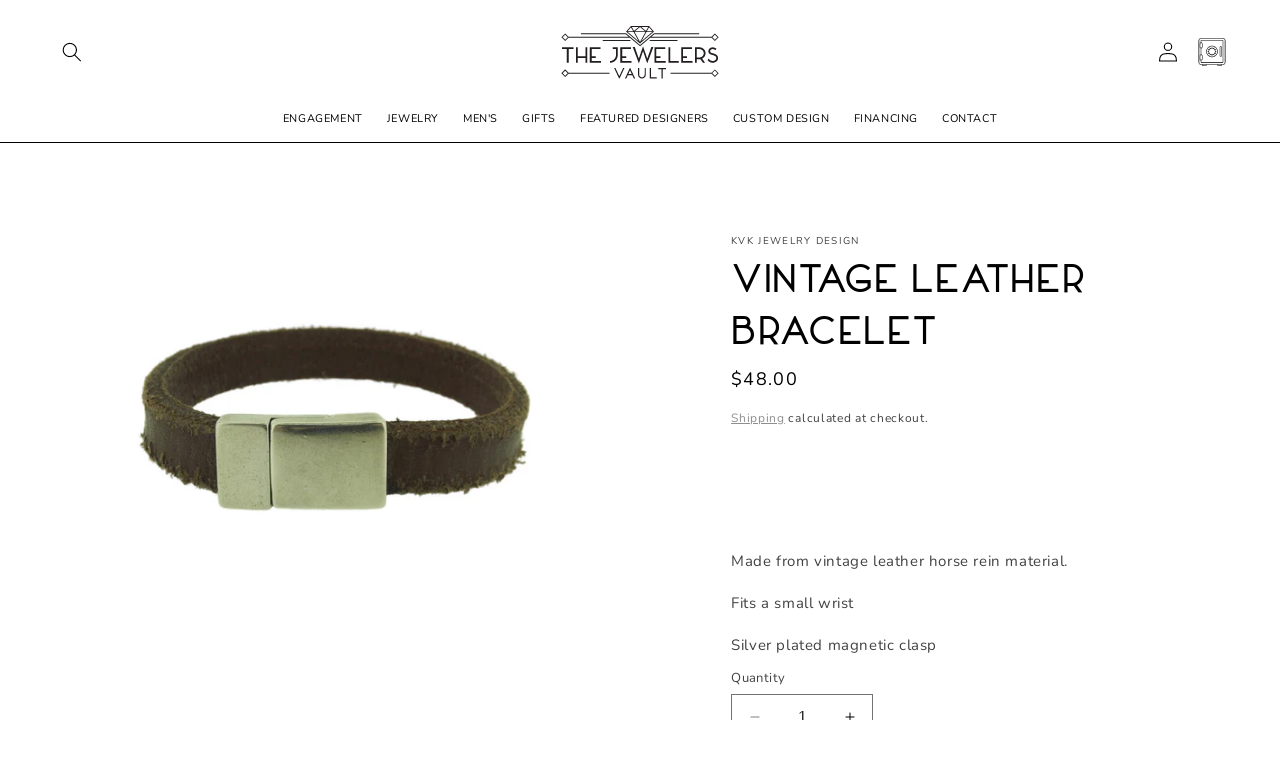

--- FILE ---
content_type: text/css
request_url: https://thejewelersvault.com/cdn/shop/t/17/assets/custom-styles.css?v=93456875887342053481731966508
body_size: 714
content:
@font-face{font-family:Valencia;src:url(/cdn/shop/files/valencia-webfont.woff2?v=1663868105) format("woff2"),url(/cdn/shop/files/valencia-webfont.woff?v=1663869577) format("woff")}:root{--font-heading-family:"Valencia"}@media screen and (min-width:750px){.hide-desktop{display:none!important}}.header__icon--cart:before{content:"";background-image:url(/cdn/shop/files/Vault_Cart_Icon_45e02193-dab2-4247-a10d-5bc6a3d72e21.svg?v=1664312603);background-size:contain;background-repeat:no-repeat;position:absolute;width:100%;height:100%;top:50%;left:50%;transform:translate(-50%,-50%)}.header__icon--cart{position:relative}.header__icon--cart svg{display:none}.copyright__content{color:#fff!important}.collection--full-width .slider-component-full-width{max-width:1200px;margin:auto;padding-right:5rem}.collection--full-width .slider-buttons{position:absolute;top:50%;translate:0 -150%;justify-content:space-between;width:100%;pointer-events:none}.collection--full-width button.slider-button{z-index:2;pointer-events:auto!important}.collection--full-width button.slider-button.slider-button--prev,.collection--full-width button.slider-button.slider-button--next{translate:0%;background-color:#fff;border-radius:50%;border:1px solid currentcolor}.collection--full-width .slider-counter.caption{display:none}@media screen and (min-width:990px){.slider--desktop.grid--4-col-desktop .grid__item{width:20%!important;max-width:20%!important}.slider-component-full-width .slider--desktop{margin-right:50px!important;margin-left:50px!important}}@media screen and (min-width:750px){.slider-component-full-width .slider--desktop .slider__slide:first-child{margin-left:0!important;scroll-margin-left:0!important}}.collection-slider{max-width:100%!important;margin:auto!important}.collection-slider .slider-buttons{position:absolute!important;top:50%!important;translate:0 -150%!important;justify-content:space-between!important;width:100%!important;pointer-events:none!important}.collection-slider button.slider-button{z-index:2!important;pointer-events:auto!important}.collection-slider button.slider-button.slider-button--prev,.collection-slider button.slider-button.slider-button--next{translate:0%!important;background-color:#fff!important;border-radius:50%!important;border:1px solid currentcolor!important}.collection-slider .slider-counter.caption{display:none!important}.card-wrapper.product-card-wrapper .card__inner+.card__content .card__information .price{grid-row:3 / 3;grid-column:1 / 3;margin-top:0!important}.caption-with-letter-spacing.light{grid-row:2 / 3;grid-column:1 / 3;margin-top:0!important}h3{font-family:Valencia!important}.collection__description.rte a{display:inline-flex;justify-content:center;align-items:center;border:0;padding:.5rem 3rem;cursor:pointer;font:inherit;font-size:1.5rem;text-decoration:none;color:rgb(var(--color-button-text));transition:box-shadow var(--duration-short) ease;-webkit-appearance:none;appearance:none;background-color:rgba(var(--color-button),var(--alpha-button-background));text-transform:uppercase;--shadow-horizontal-offset: var(--buttons-shadow-horizontal-offset);--shadow-vertical-offset: var(--buttons-shadow-vertical-offset);--shadow-blur-radius: var(--buttons-shadow-blur-radius);--shadow-opacity: var(--buttons-shadow-opacity);--shadow-visible: var(--buttons-shadow-visible);--border-offset: var(--buttons-border-offset);--border-opacity: calc(1 - var(--buttons-border-opacity));border-radius:var(--buttons-radius-outset);position:relative}.collection__description.rte a:hover,a.button:hover{transform:scale(1.1)}.slideshow__text.banner__box.content-container.content-container--full-width-mobile.color-inverse.gradient.slideshow__text--left.slideshow__text-mobile--center{translate:-20rem!important}section#shopify-section-template--15099980185696__featured_collection_Jq3VRD{border-bottom:1px solid;margin-bottom:5rem}@media screen and (max-width:749px){section.fullheight-bg .section-background{position:absolute!important}}@media screen and (max-width:750px){#section-template--15099980185696__slider_jVWCxq .c-slider__media{--image-ratio-percent: 56.28794449262793%;padding-bottom:calc(var(--image-ratio-percent))!important;height:0}}@media screen and (min-width:750px){section#section-template--15099980185696__power_section_pDV4Dk{display:none!important}}@media screen and (max-width:750px){section#section-template--15099980185696__38db8450-1345-4be2-99a5-02b523f6358e{display:none!important}}@media screen and (min-width:750px){section#shopify-section-template--15099980185696__featured_collection_HYVQzk{display:none!important}}@media screen and (max-width:750px){section#shopify-section-template--15099980185696__featured_collection_3BX49y{display:none!important}}@media screen and (min-width:990px){section#shopify-section-template--15099980185696__collection_list_G8LA6R{display:none!important}}@media screen and (max-width:990px){section#shopify-section-template--15099980185696__collection_slider_YpbwnR{display:none!important}}@media screen and (max-width:900px){section#shopify-section-template--15099980185696__featured_collection_7PxVVC{display:none!important}}@media screen and (min-width:900px){section#shopify-section-template--15099980185696__featured_collection_bUE96Y{display:none!important}}@media screen and (max-width:900px){section#shopify-section-template--15099980185696__featured_collection_FgUici{display:none!important}}@media screen and (min-width:900px){section#shopify-section-template--15099980185696__slider_iXPRAM{display:none!important}}@media screen and (max-width:900px){section#shopify-section-template--15099980185696__slideshow_BAjeQt{display:none!important}}@media screen and (min-width:900px){section#section-template--15519513182304__power_section_HpyVGE{display:none!important}}@media screen and (max-width:900px){section#section-template--15519513182304__power_section_QyiY8R{display:none!important}}
/*# sourceMappingURL=/cdn/shop/t/17/assets/custom-styles.css.map?v=93456875887342053481731966508 */


--- FILE ---
content_type: image/svg+xml
request_url: https://thejewelersvault.com/cdn/shop/files/The-Jewelers-Vault-Logo.svg?v=1712084617&width=190
body_size: 786
content:
<svg viewBox="0 0 504 216" xmlns="http://www.w3.org/2000/svg" data-name="Layer 1" id="Layer_1">
  <defs>
    <style>
      .cls-1 {
        fill: #231f20;
        stroke-width: 0px;
      }
    </style>
  </defs>
  <path d="M441.81,162.75h-108.72v2.5h108.72l8.81,8.81,10.06-10.06-10.06-10.06-8.81,8.81ZM450.62,170.88l-6.71-6.71v-.33l6.71-6.71,6.88,6.88-6.88,6.88Z" class="cls-1"></path>
  <polygon points="62.68 136.12 62.68 99.4 75.41 99.4 75.41 94.67 45.21 94.67 45.21 99.4 57.93 99.4 57.93 136.12 62.68 136.12" class="cls-1"></polygon>
  <polygon points="111.99 136.12 111.99 94.67 107.23 94.67 107.23 118.35 87.09 118.35 87.09 94.67 82.36 94.67 82.36 136.12 87.09 136.12 87.09 123.08 107.23 123.08 107.23 136.12 111.99 136.12" class="cls-1"></polygon>
  <polygon points="147.38 99.4 147.38 94.67 118.94 94.67 118.94 136.12 148.56 136.12 148.56 131.4 123.67 131.4 123.67 123.08 134.33 123.08 134.33 118.35 123.67 118.35 123.67 99.4 147.38 99.4" class="cls-1"></polygon>
  <path d="M192.97,115.4v-20.72h-13.01v4.72h8.29v16c0,4.41-1.57,8.17-4.7,11.3s-6.9,4.7-11.3,4.7v4.72c5.72,0,10.6-2.03,14.64-6.09,4.06-4.04,6.09-8.92,6.09-14.64Z" class="cls-1"></path>
  <polygon points="229.55 131.4 204.65 131.4 204.65 123.08 215.32 123.08 215.32 118.35 204.65 118.35 204.65 99.4 228.36 99.4 228.36 94.67 199.92 94.67 199.92 136.12 229.55 136.12 229.55 131.4" class="cls-1"></polygon>
  <polygon points="282.18 93.67 271.37 124.9 260.04 92.01 248.82 124.9 238.07 93.67 232.61 93.67 249.05 137.78 260.09 104.95 271.2 137.78 287.64 93.67 282.18 93.67" class="cls-1"></polygon>
  <polygon points="319.13 99.4 319.13 94.67 290.7 94.67 290.7 136.12 320.32 136.12 320.32 131.4 295.42 131.4 295.42 123.08 306.09 123.08 306.09 118.35 295.42 118.35 295.42 99.4 319.13 99.4" class="cls-1"></polygon>
  <polygon points="354.52 131.4 332 131.4 332 94.67 327.28 94.67 327.28 136.12 354.52 136.12 354.52 131.4" class="cls-1"></polygon>
  <polygon points="389.91 99.4 389.91 94.67 361.48 94.67 361.48 136.12 391.1 136.12 391.1 131.4 366.2 131.4 366.2 123.08 376.87 123.08 376.87 118.35 366.2 118.35 366.2 99.4 389.91 99.4" class="cls-1"></polygon>
  <path d="M423.39,119.22c1.66-2.61,2.49-5.47,2.49-8.58,0-4.41-1.56-8.16-4.67-11.27-3.13-3.13-6.9-4.7-11.3-4.7h-11.85v41.45h4.72v-9.48h7.13c.73,0,1.48-.05,2.23-.14l6.78,9.62h5.77l-7.8-11.1c2.71-1.31,4.87-3.25,6.49-5.8ZM417.85,118.61c-2.2,2.2-4.85,3.3-7.94,3.3h-7.13v-22.52h7.13c3.09,0,5.74,1.1,7.94,3.3s3.3,4.85,3.3,7.94-1.1,5.77-3.3,7.97Z" class="cls-1"></path>
  <path d="M450.43,129.92c-1.91,1.14-3.98,1.61-6.2,1.42-2.03-.17-3.92-.81-5.68-1.91-1.76-1.1-3.13-2.51-4.12-4.23-1.33,1.47-2.44,2.67-3.33,3.59,3.11,4.41,7.35,6.83,12.72,7.28.43.04.84.06,1.25.06,2.92,0,5.6-.76,8.06-2.29,3.11-1.95,5.02-4.61,5.74-7.97.73-3.36.12-6.34-1.85-8.93-1.99-2.57-5.09-4.46-9.3-5.68-.6-.17-1.49-.39-2.67-.64-2.86-.62-4.73-1.36-5.62-2.23-.83-.79-1.28-1.75-1.36-2.87-.14-1.68.54-3.18,2.03-4.49,1.55-1.35,3.52-1.86,5.91-1.54,2.22.29,4.16,1.18,5.83,2.67l3.16-3.54c-2.45-2.18-5.33-3.47-8.64-3.85-3.71-.43-6.84.48-9.39,2.72-2.67,2.34-3.87,5.13-3.62,8.38.17,2.34,1.11,4.32,2.81,5.94,1.55,1.49,4.17,2.63,7.88,3.42,1.08.23,1.86.43,2.35.58,2.8.79,4.92,1.92,6.35,3.39,1.49,1.57,2,3.46,1.54,5.68-.46,2.14-1.74,3.83-3.83,5.04Z" class="cls-1"></path>
  <path d="M289.12,52.57l-12.81-14.87h-48.52l-12.81,14.87,37.07,31.84,37.07-31.84ZM228.11,40.92l5.6,10.35h-14.51l8.91-10.35ZM284.9,51.27h-14.54l5.62-10.35,8.91,10.35ZM266.42,53.62l-14.41,26.51-14.36-26.51h28.77ZM238.93,51.27l13.12-10.88,13.09,10.88h-26.21ZM284.3,53.62l-28.52,24.5,13.32-24.5h15.2ZM268.04,50.63l-12.75-10.59h18.5l-5.75,10.59ZM236.03,50.63l-5.73-10.58h18.5l-12.77,10.58ZM234.98,53.62l13.2,24.38-28.38-24.38h15.18Z" class="cls-1"></path>
  <polygon points="225.21 75.36 153.09 75.36 153.09 77.86 228.1 77.86 225.21 75.36" class="cls-1"></polygon>
  <polygon points="351.23 75.36 279.16 75.36 276 77.86 351.23 77.86 351.23 75.36" class="cls-1"></polygon>
  <path d="M62.37,68.91h162.68l27.23,22.9,26.91-22.9h162.63l8.81,8.81,10.06-10.06-10.06-10.06-8.81,8.81h-159.69l7.84-6.67h118.94v-2.5h-119.78l-36.84,31.43-37.3-31.43h-119.7v2.5h118.86l7.94,6.67H62.37l-8.81-8.81-10.06,10.06,10.06,10.06,8.81-8.81ZM457.5,67.66l-6.88,6.88-6.71-6.71v-.33l6.71-6.71,6.88,6.88ZM53.56,60.79l6.88,6.88-6.88,6.88-6.88-6.88,6.88-6.88Z" class="cls-1"></path>
  <path d="M53.56,153.77l-10.24,10.24,10.24,10.24,8.99-8.99h108.54v-2.5H62.54l-8.99-8.99ZM53.56,170.71l-6.7-6.7,6.7-6.7,6.7,6.7-6.7,6.7Z" class="cls-1"></path>
  <polygon points="197.1 172.11 187.02 150.37 183.51 150.37 196.45 178.3 197.74 178.3 210.69 150.37 207.18 150.37 197.1 172.11" class="cls-1"></polygon>
  <path d="M224.95,150.37l-12.95,27.93h3.52l4.06-8.79h12.03l4.06,8.79h3.52l-12.95-27.93h-1.29ZM221.07,166.33l4.53-9.77,4.53,9.77h-9.06Z" class="cls-1"></path>
  <path d="M264.31,167.93c0,1.98-.7,3.67-2.11,5.08s-3.1,2.11-5.08,2.11-3.67-.7-5.08-2.11-2.11-3.1-2.11-5.08v-17.56h-3.18v17.56c0,2.85,1.02,5.29,3.05,7.32s4.47,3.05,7.32,3.05,5.31-1.02,7.34-3.05c2.02-2.03,3.03-4.47,3.03-7.32v-17.56h-3.18v17.56Z" class="cls-1"></path>
  <polygon points="281.37 150.37 278.19 150.37 278.19 178.3 296.54 178.3 296.54 175.12 281.37 175.12 281.37 150.37" class="cls-1"></polygon>
  <polygon points="300.4 153.56 308.97 153.56 308.97 178.3 312.17 178.3 312.17 153.56 320.75 153.56 320.75 150.37 300.4 150.37 300.4 153.56" class="cls-1"></polygon>
</svg>